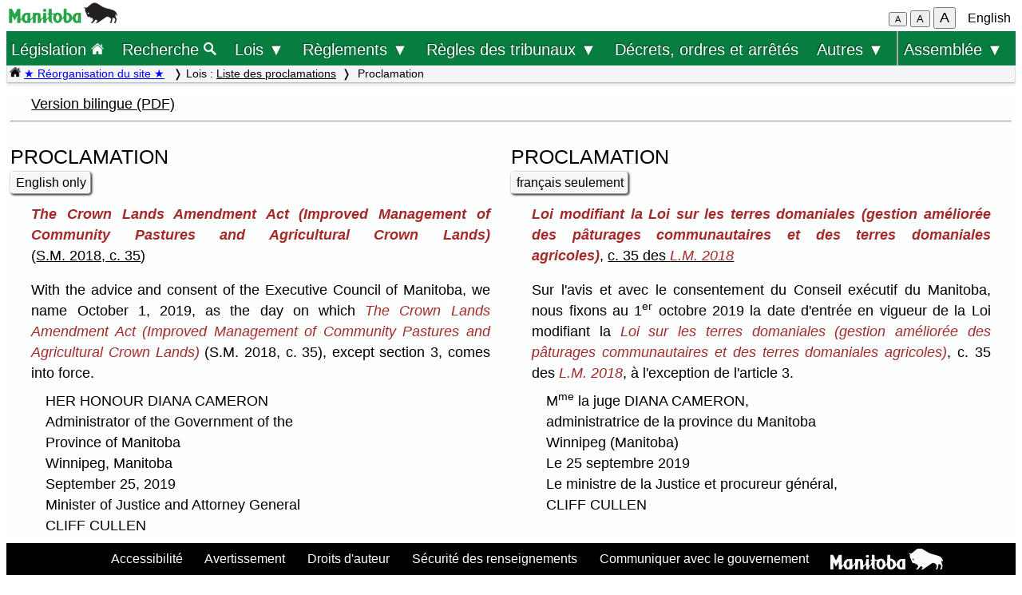

--- FILE ---
content_type: text/html; charset=UTF-8
request_url: https://web2.gov.mb.ca/laws/statutes/proclamations/2018c35(2019-10-01).php?lang=fr
body_size: 15059
content:
<!DOCTYPE html>
<html lang="fr">
<head>
	<meta charset="UTF-8">
	<link rel="shortcut icon" type="image/x-icon" href="../../common/images/manitoba.ico">
	<meta name="viewport" content="width=device-width, initial-scale=1">
	<meta name="google" content="notranslate">
	<meta name="description" content="">
	<meta name="keywords" content="">
	<meta name="dcterms.title" content="Proclamation"> 
	<meta name="dcterms.publisher" content="King's Printer of Manitoba">
	<meta name="dcterms.creator" content="Manitoba Justice">
	<meta name="dcterms.language" title="ISO639-1" content="fr">
		<link rel="stylesheet" type="text/css" href="../../common/css/content2.css?v=3">	
	<link rel="stylesheet" type="text/css" href="../../common/css/laws4.css?v=3">
		<title>Proclamation</title>
	<script src="../../common/js/common.js?v=3"></script>
	<script src="../../common/js/w3.js"></script>
	<style>
		a{color:black;}
	</style>
	<style media="print" id="print-size"></style>
<!-- end of header.all -->
<meta name="ActEn" content="The Crown Lands Amendment Act (Improved Management of Community Pastures and Agricultural Crown Lands) , S.M. 2018, c. 35">
<meta name="ActFr" content="Loi modifiant la Loi sur les terres domaniales (gestion améliorée des pâturages communautaires et des terres domaniales agricoles) , c. 35 des L.M. 2018">
<meta name="category" content="Proclamations">
<meta name="cif_date" content="2019-10-01">
</head>
<body onload="show_map_link();">
	<div class="access-links sr-only">
		<a rel="header navigation" accesskey="1" href="#topmenu">Retour au début</a>
		<a rel="content navigation" accesskey="2" href="#mainTocSummaryFr">Table des matières</a>		<a rel="main body navigation" accesskey="3" href="#content">Contenu principal</a>
		<a rel="footer navigation" accesskey="4" href="#footer">pied de page</a>
		<a href="2018c35(2019-10-01).php?lang=en" rel="switch language" accesskey="5">English</a>
		<a accesskey="6"  onclick="vPos('2018c35(2019-10-01).php?lang=en')"> </a>
	</div>
<!-- start of header -->
<div class="hdr">
  <div class="hdr-left">
	<a  title="gouvernement du Manitoba" href="https://www.manitoba.ca/index.fr.html"><img class="bp-logo" alt="gouvernement du Manitoba" src="../../common/images/mb-logo.png"></a>
  </div>
	<div class="hdr-center">
	<span class="s1_2em"></span>
	</div>
  <div class="hdr-right">
	<span id="resizeBttns">
		<button type="button" id="fontdown" style="font-size: 70%" title="diminuer la taille de la police" onclick="fontdown()">A</button> 
		<button type="button" id="fontreg" title="taille de police normale" onclick="fontreg()">A</button> 
		<button type="button" id="fontup" style="font-size: 110%" title="augmenter la taille de la police" onclick="fontup()">A</button>
	&nbsp;</span>
	<a id="lang" href="2018c35(2019-10-01).php?lang=en">English</a>
  </div>
</div>
<header class="sticky-hdr" id="topmenu">
	<nav class="top-nav">
		<!-- collapsed menu button for small viewport -->
		<ul class="nav-right">
			<li >
				<a class="topnav-toplink" href="../../index.fr.php">Législation <img alt="icône de la page d'accueil" src="../../common/images/home(wh).png" height="16"></a>
			</li>
			<li class="menubar">
				<a href="javascript:void(0);" class="menu-icon" onclick="toggleOn()" style="padding-top: 6px"><span style="color:white; font-size: 2rem;">&equiv;</span></a> 
				<a href="javascript:void(0);" class="menu-close-icon" onclick="toggleOff()" style="padding-top: 5px"><span style="color:white; font-size: 1.6rem;">X</span></a> 
			</li>
			<li class="fullmenu">
				<a class="topnav-toplink" title = "Search Manitoba Laws" href="../../search3.fr.php">Recherche <img  alt="icône (recherche)" src="../../common/images/search(wh).png" height="16"></a>
			</li>
			<li class="dropdown fullmenu">
				<button type="button" class="dropdown__title" aria-expanded="false" aria-controls="acts_menu" onclick="submenu('acts_menu')">
				  Lois &#9660;
				</button>
				<ul class="dropdown__menu" id="acts_menu">
					<li><p class="menu_title">Lois codifiées :</p>
						<a href="../../statutes/index_ccsm.fr.php" title="Codification permanente des lois du Manitoba">Lois de la C.P.L.M.</a>
						<a href="../../statutes/index_muni.fr.php">Lois d'intérêt municipal</a>
						<a href="../../statutes/index_priv.fr.php">Lois d'intérêt privé</a>
					</li>
					<li class="divider"></li>
					<li><p class="menu_title">Lois non codifiées :</p>
						<a href="../../statutes/index_chap.fr.php">Chapitres annuels</a>
						<a href="../../statutes/index_public.fr.php">Lois d'intérêt public (ne faisant pas partie de la C.P.L.M.)</a></li>
					<li class="divider"></li>
					<li><p class="menu_title">Lois réadoptées :</p>
						<a href="../../statutes/index_reccsm.fr.php">L.R.M. 1987 et 1988 (lois de la C.P.L.M.)</a>
						<a href="../../statutes/index_re1987s.fr.php">L.R.M. 1987 (supplément)</a>
						<a href="../../statutes/index_repriv.fr.php">L.R.M. 1990 (lois d'intérêt privé)</a></li>
					<li class="divider"></li>
					<li><a href="../../statutes/index_procs.fr.php">Proclamations</a></li>
					<li class="divider"></li>
<!--					<li><a href="../../statutes/index_patent.fr.php">Lettres patentes</a></li>
					<li class="divider"></li>		 -->			
					<li><a href="../../whats_new.fr.php">Nouveautés concernant le site Web</a></li>
					<li class="divider2"></li>
				</ul>
			</li>
			<li class="dropdown fullmenu">
				<button type="button" class="dropdown__title" aria-expanded="false" aria-controls="regs_menu" onclick="submenu('regs_menu')">
				  Règlements &#9660;
				</button>
				<ul class="dropdown__menu" id="regs_menu">
					<li>
						<p class="menu_title">Règlements codifiés :</p>
						<a title="règlements en vigueur pris en vertu de toutes les lois" href="../../regs/index.fr.php">en vertu de toutes les lois</a>
						<a title="règlements codifiés pris en vertu de lois qui ne sont pas dans la C.P.L.M." href="../../regs/index_nonccsm.fr.php">en vertu de lois qui ne sont pas dans la C.P.L.M.</a>
					</li>
					<li class="divider"></li>
					<li>
						<p class="menu_title">Règlements non codifiés :</p>
						<a title="réglementations nouvelles et modificatives (non codifiés)" href="../../regs/index_annual.fr.php">de 2000 à 2026</a>
					</li>
					<li class="divider"></li>
					<li>
						<p class="menu_title">Formules réglementaires :</p>
						<a href="../../rules/forms_f.php">Formules de la Cour du Banc du Roi</a>
						<a href="../../regs/index_forms.fr.php">Autres formules réglementaires</a>
					</li>
					<li class="divider"></li>
					<li><a href="../../whats_new.fr.php">Nouveautés concernant le site Web</a></li>
					<li class="divider2"></li>
				</ul>
			</li>
			<li class="dropdown fullmenu">
				<button type="button" class="dropdown__title" aria-expanded="false" aria-controls="rules_menu" onclick="submenu('rules_menu')">
				  Règles des tribunaux &#9660;
				</button>
				<ul class="dropdown__menu" id="rules_menu">
					<li><p class="menu_title">Cour d'appel :</p>
						<a title="Règles de la Cour d'appel (affaires civiles)" href="../../regs/current/555-88r.php?lang=fr">Règles de la Cour (affaires civiles)</a>
<!--						<a title="Règles de la Cour d'appel (affaires criminelles)" href="//laws-lois.justice.gc.ca/eng/regulations/SI-92-106/page-1.html">Règles de la Cour (affaires criminelles), TR/92-106</a> -->
						<a title="Règles de la Cour d'appel (affaires criminelles)" href="https://www.manitobacourts.mb.ca/site/assets/files/1137/mbca_criminal_appeal_rules.pdf">Règles de la Cour (affaires criminelles), TR/92-106</a>						
					</li>
					<li class="divider"></li>
					<li><p class="menu_title">Cour du Banc du Roi :</p>
						<a title="règles du Cour du Banc du Roi (affaires civiles)" href="../../regs/current/553-88.php?lang=fr">Règles de la Cour (affaires civiles)</a>
						<a title="règles du Cour du Banc du Roi (affaires criminelles)" href="//laws.justice.gc.ca/eng/regulations/SI-2016-34/page-1.html">Règles de la Cour (affaires criminelles), TR/2016-34</a>
					</li>
					<li class="divider"></li>
					<li><p class="menu_title">Cour provinciale :</p>
						<a title="Règlement de la Cour provinciale applicables aux instances en matière familiale" href="../../regs/current/087-88r.php?lang=fr">Règles applicables aux instances en matière familiale</a>
					</li>
					<li class="divider"></li>
					<li><p class="menu_title">Liens connexes :</p>

						<a href="../../rules/forms_f.php">Formules</a>
						<a href="//www.manitobacourts.mb.ca/index.fr.html">Site des tribunaux du Manitoba</a>
					</li>
				</ul>
			<li class="fullmenu">
				<a class="top-menu-link" href="../../statutes/index_orders.fr.php">Décrets, ordres et arrêtés</a>
			</li>


			<li class="dropdown fullmenu">
				<button type="button" class="dropdown__title" aria-expanded="false" aria-controls="others_menu" onclick="submenu('others_menu')">
				  Autres &#9660;
				</button>
				<ul class="dropdown__menu" id="others_menu">			
					<li><p class="menu_title">Proclamations :</p>
						<a href="../../statutes/index_procs.fr.php">Lois</a>
						<a href="../../statutes/index_crown.fr.php">Couronne</a>
					</li>
					<li class="divider"></li>
						<li class="patent">
							<p class="menu_title"><a href="../../statutes/index_patent.fr.php">Lettres patentes</a></p>
						</li>
				</ul>
			</li>			
			
			
			<li class="dropdown fullmenu last-item">
				<button type="button" class="dropdown__title" aria-expanded="false" aria-controls="bills_menu" onclick="submenu('bills_menu')">
				Assemblée &#9660;
				</button>
				<ul class="dropdown__menu" id="bills_menu">
					<li><p class="menu_title">Session courante :</p>
						<a title="current session bills" href="/bills/sess/index.fr.php">Projets de loi</a>
						<a title="current session bill status" href="//www.gov.mb.ca/legislature/business/billstatus.pdf">État des projets de loi</a>
					</li>
					<li class="divider"></li>
					<li>
						<a class="magnify" href="/bills/search/search.fr.php">Recherche dans les projets de loi</a>
					</li>
					<li class="divider"></li>
					<li>
						<a href="https://www.gov.mb.ca/legislature/index.html">Site de l'Assemblée</a>
					</li>
				</ul>
			</li>
		</ul>
	</nav>

	<div class="breadcrumb-container sticky-crumbs">
		<ol class="left breadcrumb">
		<li><a title="Page d’accueil Lois" href="../../index.fr.php"><img alt="icône de la page d'accueil" src="../../common/images/home(bk).png" height="14"></a>
		<a style="color:blue" title="Nouveautés" href="../../whats_new.fr.php">&#9733; Réorganisation du site &#9733;</a> 
		</li>


			<li>Lois : <a href="../../statutes\index_procs.fr.php">Liste des proclamations</a></li><li> Proclamation</li>
<!--			<li><button type="button" onclick="viewport()">Viewport</button></li> -->
        </ol>
	</div>
</header>
<main id="main">


<!-- /robots -->
<div class="content" id="content">

<!-- <style onload="sessionFont()"> </style> -->
<p><a title="version bilingue (PDF)" href="2018c35(2019-10-01).pdf">Version bilingue (PDF)</a></p>
<hr>
<div class="regrow">
	<div class="regcol-e">
<h1 class="left" id="title_en">PROCLAMATION</h1>
<a id="enBttn" href="#" class="light2" onclick="showFr()">bilingual version</a>
	</div>
	<div class="regcol-f">
<h1 class="left" id="title_fr">PROCLAMATION</h1>
<a id="frBttn" href="#" class="light2" onclick="showEn()">version bilingue</a>
	</div>
</div>
<div class="regrow">
	<div class="regcol-e">
<i><b><p>The Crown Lands Amendment Act (Improved Management of Community Pastures and Agricultural Crown Lands)</i></b> (<span class="nowrap"><a href="../2018/c03518e.php#">S.M. 2018, c. 35</a></span>)</p>
	</div>
	<div class="regcol-f">
<b><i><p>Loi modifiant la Loi sur les terres domaniales (gestion améliorée des pâturages communautaires et des terres domaniales agricoles)</i></b>, <span class="nowrap"><a href="../2018/c03518f.php#">c. 35 des <i>L.M. 2018</i></a></span></p><i></i>
	</div>
</div>
<div class="regrow">
	<div class="regcol-e">
<p>With the advice and consent of the Executive Council of Manitoba, we name October&nbsp;1,&nbsp;2019, as the day on which <i>The&nbsp;Crown Lands Amendment Act (Improved Management of Community Pastures and Agricultural Crown Lands)</i> (S.M.&nbsp;2018, c.&nbsp;35), except section&nbsp;3, comes into force.</p>
	</div>
	<div class="regcol-f">
<p>Sur l'avis et avec le consentement du Conseil exécutif du&nbsp;Manitoba, nous fixons au&nbsp;1<sup>er</sup>&nbsp;octobre&nbsp;2019 la date d'entrée en vigueur de la Loi modifiant la <i>Loi sur les terres domaniales (gestion améliorée des pâturages communautaires et des terres domaniales agricoles)</i>, c.&nbsp;35 des&nbsp;<i>L.M.&nbsp;2018</i>, à l'exception de l'article&nbsp;3.</p>
	</div>
</div>
<div class="regrow">
	<div class="regcol-e">
<p class="ind1hi left single">HER HONOUR DIANA CAMERON</p>
<p class="ind1hi left single">Administrator of the Government of the </p>
<p class="ind1hi left single">Province of Manitoba</p>
<p class="ind1hi left single">Winnipeg, Manitoba</p>
<p class="ind1hi left single">September&nbsp;25,&nbsp;2019</p>
<p class="ind1hi left single">Minister of Justice and Attorney General</p>
<p class="ind1hi left single">CLIFF CULLEN</p>
	</div>
	<div class="regcol-f">
<p class="ind1hi left single">M<sup>me</sup> la juge DIANA CAMERON,</p>
<p class="ind1hi left single">administratrice de la province du&nbsp;Manitoba</p>
<p class="ind1hi left single">Winnipeg (Manitoba)</p>
<p class="ind1hi left single">Le&nbsp;25 septembre&nbsp;2019</p>
<p class="ind1hi left single"></p>
<p class="ind1hi left single">Le ministre de la Justice et procureur général,</p>
<p class="ind1hi left single">CLIFF CULLEN</p>
	</div>
</div>
</div> <!– end of mainContent DIV –>

	</div><!-- END OF CONTENT -->
<!--   </div> end of flex-container -->
</main>
<footer id="footer"> 
    <ul class="s_85em">
		<li><a href="https://manitoba.ca/accessibility/index.fr.html">Accessibilité</a></li>
		<li><a href="https://manitoba.ca/legal/disclaimer.fr.html">Avertissement</a></li>
		<li><a href="https://manitoba.ca/legal/copyright.fr.html">Droits d'auteur</a></li>
		<li><a href="https://manitoba.ca/legal/privacy.fr.html">Sécurité des renseignements</a></li>
		<li><a href="https://manitoba.ca/contact/index.fr.html">Communiquer avec le gouvernement</a></li>
		<li><a href="https://manitoba.ca/index.html" title="Manitoba Government home page"><img class="bp-logo" src="../../common/images/mb-bison-white.png" alt="Manitoba government home page"></a>
	</ul>
</footer>&nbsp;
<script>
function handleBttnEn(e){
	var key = e.keyCode || e.which;
	if(key == 13){
		showFr();
	}
}

function handleBttnFr(e){
	var key = e.keyCode || e.which;
	if(key == 13){
		showEn();
	}
}
</script>
</body>
</html>


